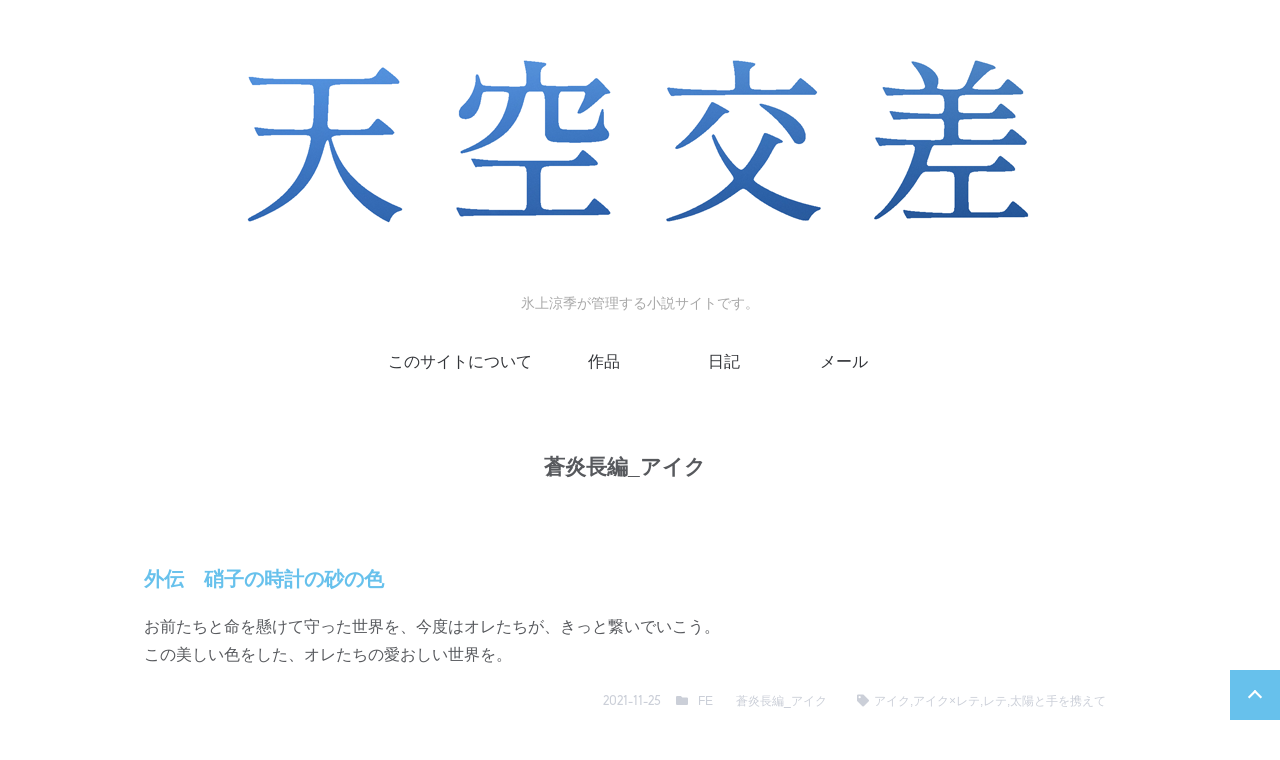

--- FILE ---
content_type: text/html; charset=UTF-8
request_url: http://crossingsky.blue/work_type/souen_taiyouto_ike/
body_size: 10470
content:
<!doctype html>

<head>
	<meta charset="utf-8">

	<meta http-equiv="X-UA-Compatible" content="IE=edge">

	<meta name="HandheldFriendly" content="True">
	<meta name="MobileOptimized" content="320">
	<meta name="viewport" content="width=device-width, initial-scale=1"/>

	<link rel="pingback" href="http://crossingsky.blue/xmlrpc.php">

	<link href="https://use.fontawesome.com/releases/v5.12.1/css/all.css" rel="stylesheet">
	<title>蒼炎長編_アイク &#8211; 天空交差</title>
<meta name='robots' content='max-image-preview:large' />
<link rel='dns-prefetch' href='//fonts.googleapis.com' />
<link rel="alternate" type="application/rss+xml" title="天空交差 &raquo; フィード" href="https://crossingsky.blue/feed/" />
<link rel="alternate" type="application/rss+xml" title="天空交差 &raquo; コメントフィード" href="https://crossingsky.blue/comments/feed/" />
<link rel="alternate" type="application/rss+xml" title="天空交差 &raquo; 蒼炎長編_アイク 作品タイプ のフィード" href="https://crossingsky.blue/work_type/souen_taiyouto_ike/feed/" />
<style id='wp-img-auto-sizes-contain-inline-css' type='text/css'>
img:is([sizes=auto i],[sizes^="auto," i]){contain-intrinsic-size:3000px 1500px}
/*# sourceURL=wp-img-auto-sizes-contain-inline-css */
</style>
<link rel='stylesheet' id='bones-stylesheet-css' href='http://crossingsky.blue/wp-content/themes/easel/library/css/style.css?ver=6.9' type='text/css' media='all' />
<link rel='stylesheet' id='change_base_color-css' href='http://crossingsky.blue/wp-content/themes/easel/library/css/basecolors/style-blue_white.css?ver=6.9' type='text/css' media='all' />
<style id='wp-emoji-styles-inline-css' type='text/css'>

	img.wp-smiley, img.emoji {
		display: inline !important;
		border: none !important;
		box-shadow: none !important;
		height: 1em !important;
		width: 1em !important;
		margin: 0 0.07em !important;
		vertical-align: -0.1em !important;
		background: none !important;
		padding: 0 !important;
	}
/*# sourceURL=wp-emoji-styles-inline-css */
</style>
<style id='wp-block-library-inline-css' type='text/css'>
:root{--wp-block-synced-color:#7a00df;--wp-block-synced-color--rgb:122,0,223;--wp-bound-block-color:var(--wp-block-synced-color);--wp-editor-canvas-background:#ddd;--wp-admin-theme-color:#007cba;--wp-admin-theme-color--rgb:0,124,186;--wp-admin-theme-color-darker-10:#006ba1;--wp-admin-theme-color-darker-10--rgb:0,107,160.5;--wp-admin-theme-color-darker-20:#005a87;--wp-admin-theme-color-darker-20--rgb:0,90,135;--wp-admin-border-width-focus:2px}@media (min-resolution:192dpi){:root{--wp-admin-border-width-focus:1.5px}}.wp-element-button{cursor:pointer}:root .has-very-light-gray-background-color{background-color:#eee}:root .has-very-dark-gray-background-color{background-color:#313131}:root .has-very-light-gray-color{color:#eee}:root .has-very-dark-gray-color{color:#313131}:root .has-vivid-green-cyan-to-vivid-cyan-blue-gradient-background{background:linear-gradient(135deg,#00d084,#0693e3)}:root .has-purple-crush-gradient-background{background:linear-gradient(135deg,#34e2e4,#4721fb 50%,#ab1dfe)}:root .has-hazy-dawn-gradient-background{background:linear-gradient(135deg,#faaca8,#dad0ec)}:root .has-subdued-olive-gradient-background{background:linear-gradient(135deg,#fafae1,#67a671)}:root .has-atomic-cream-gradient-background{background:linear-gradient(135deg,#fdd79a,#004a59)}:root .has-nightshade-gradient-background{background:linear-gradient(135deg,#330968,#31cdcf)}:root .has-midnight-gradient-background{background:linear-gradient(135deg,#020381,#2874fc)}:root{--wp--preset--font-size--normal:16px;--wp--preset--font-size--huge:42px}.has-regular-font-size{font-size:1em}.has-larger-font-size{font-size:2.625em}.has-normal-font-size{font-size:var(--wp--preset--font-size--normal)}.has-huge-font-size{font-size:var(--wp--preset--font-size--huge)}.has-text-align-center{text-align:center}.has-text-align-left{text-align:left}.has-text-align-right{text-align:right}.has-fit-text{white-space:nowrap!important}#end-resizable-editor-section{display:none}.aligncenter{clear:both}.items-justified-left{justify-content:flex-start}.items-justified-center{justify-content:center}.items-justified-right{justify-content:flex-end}.items-justified-space-between{justify-content:space-between}.screen-reader-text{border:0;clip-path:inset(50%);height:1px;margin:-1px;overflow:hidden;padding:0;position:absolute;width:1px;word-wrap:normal!important}.screen-reader-text:focus{background-color:#ddd;clip-path:none;color:#444;display:block;font-size:1em;height:auto;left:5px;line-height:normal;padding:15px 23px 14px;text-decoration:none;top:5px;width:auto;z-index:100000}html :where(.has-border-color){border-style:solid}html :where([style*=border-top-color]){border-top-style:solid}html :where([style*=border-right-color]){border-right-style:solid}html :where([style*=border-bottom-color]){border-bottom-style:solid}html :where([style*=border-left-color]){border-left-style:solid}html :where([style*=border-width]){border-style:solid}html :where([style*=border-top-width]){border-top-style:solid}html :where([style*=border-right-width]){border-right-style:solid}html :where([style*=border-bottom-width]){border-bottom-style:solid}html :where([style*=border-left-width]){border-left-style:solid}html :where(img[class*=wp-image-]){height:auto;max-width:100%}:where(figure){margin:0 0 1em}html :where(.is-position-sticky){--wp-admin--admin-bar--position-offset:var(--wp-admin--admin-bar--height,0px)}@media screen and (max-width:600px){html :where(.is-position-sticky){--wp-admin--admin-bar--position-offset:0px}}

/*# sourceURL=wp-block-library-inline-css */
</style><style id='global-styles-inline-css' type='text/css'>
:root{--wp--preset--aspect-ratio--square: 1;--wp--preset--aspect-ratio--4-3: 4/3;--wp--preset--aspect-ratio--3-4: 3/4;--wp--preset--aspect-ratio--3-2: 3/2;--wp--preset--aspect-ratio--2-3: 2/3;--wp--preset--aspect-ratio--16-9: 16/9;--wp--preset--aspect-ratio--9-16: 9/16;--wp--preset--color--black: #000000;--wp--preset--color--cyan-bluish-gray: #abb8c3;--wp--preset--color--white: #ffffff;--wp--preset--color--pale-pink: #f78da7;--wp--preset--color--vivid-red: #cf2e2e;--wp--preset--color--luminous-vivid-orange: #ff6900;--wp--preset--color--luminous-vivid-amber: #fcb900;--wp--preset--color--light-green-cyan: #7bdcb5;--wp--preset--color--vivid-green-cyan: #00d084;--wp--preset--color--pale-cyan-blue: #8ed1fc;--wp--preset--color--vivid-cyan-blue: #0693e3;--wp--preset--color--vivid-purple: #9b51e0;--wp--preset--gradient--vivid-cyan-blue-to-vivid-purple: linear-gradient(135deg,rgb(6,147,227) 0%,rgb(155,81,224) 100%);--wp--preset--gradient--light-green-cyan-to-vivid-green-cyan: linear-gradient(135deg,rgb(122,220,180) 0%,rgb(0,208,130) 100%);--wp--preset--gradient--luminous-vivid-amber-to-luminous-vivid-orange: linear-gradient(135deg,rgb(252,185,0) 0%,rgb(255,105,0) 100%);--wp--preset--gradient--luminous-vivid-orange-to-vivid-red: linear-gradient(135deg,rgb(255,105,0) 0%,rgb(207,46,46) 100%);--wp--preset--gradient--very-light-gray-to-cyan-bluish-gray: linear-gradient(135deg,rgb(238,238,238) 0%,rgb(169,184,195) 100%);--wp--preset--gradient--cool-to-warm-spectrum: linear-gradient(135deg,rgb(74,234,220) 0%,rgb(151,120,209) 20%,rgb(207,42,186) 40%,rgb(238,44,130) 60%,rgb(251,105,98) 80%,rgb(254,248,76) 100%);--wp--preset--gradient--blush-light-purple: linear-gradient(135deg,rgb(255,206,236) 0%,rgb(152,150,240) 100%);--wp--preset--gradient--blush-bordeaux: linear-gradient(135deg,rgb(254,205,165) 0%,rgb(254,45,45) 50%,rgb(107,0,62) 100%);--wp--preset--gradient--luminous-dusk: linear-gradient(135deg,rgb(255,203,112) 0%,rgb(199,81,192) 50%,rgb(65,88,208) 100%);--wp--preset--gradient--pale-ocean: linear-gradient(135deg,rgb(255,245,203) 0%,rgb(182,227,212) 50%,rgb(51,167,181) 100%);--wp--preset--gradient--electric-grass: linear-gradient(135deg,rgb(202,248,128) 0%,rgb(113,206,126) 100%);--wp--preset--gradient--midnight: linear-gradient(135deg,rgb(2,3,129) 0%,rgb(40,116,252) 100%);--wp--preset--font-size--small: 13px;--wp--preset--font-size--medium: 20px;--wp--preset--font-size--large: 36px;--wp--preset--font-size--x-large: 42px;--wp--preset--spacing--20: 0.44rem;--wp--preset--spacing--30: 0.67rem;--wp--preset--spacing--40: 1rem;--wp--preset--spacing--50: 1.5rem;--wp--preset--spacing--60: 2.25rem;--wp--preset--spacing--70: 3.38rem;--wp--preset--spacing--80: 5.06rem;--wp--preset--shadow--natural: 6px 6px 9px rgba(0, 0, 0, 0.2);--wp--preset--shadow--deep: 12px 12px 50px rgba(0, 0, 0, 0.4);--wp--preset--shadow--sharp: 6px 6px 0px rgba(0, 0, 0, 0.2);--wp--preset--shadow--outlined: 6px 6px 0px -3px rgb(255, 255, 255), 6px 6px rgb(0, 0, 0);--wp--preset--shadow--crisp: 6px 6px 0px rgb(0, 0, 0);}:where(.is-layout-flex){gap: 0.5em;}:where(.is-layout-grid){gap: 0.5em;}body .is-layout-flex{display: flex;}.is-layout-flex{flex-wrap: wrap;align-items: center;}.is-layout-flex > :is(*, div){margin: 0;}body .is-layout-grid{display: grid;}.is-layout-grid > :is(*, div){margin: 0;}:where(.wp-block-columns.is-layout-flex){gap: 2em;}:where(.wp-block-columns.is-layout-grid){gap: 2em;}:where(.wp-block-post-template.is-layout-flex){gap: 1.25em;}:where(.wp-block-post-template.is-layout-grid){gap: 1.25em;}.has-black-color{color: var(--wp--preset--color--black) !important;}.has-cyan-bluish-gray-color{color: var(--wp--preset--color--cyan-bluish-gray) !important;}.has-white-color{color: var(--wp--preset--color--white) !important;}.has-pale-pink-color{color: var(--wp--preset--color--pale-pink) !important;}.has-vivid-red-color{color: var(--wp--preset--color--vivid-red) !important;}.has-luminous-vivid-orange-color{color: var(--wp--preset--color--luminous-vivid-orange) !important;}.has-luminous-vivid-amber-color{color: var(--wp--preset--color--luminous-vivid-amber) !important;}.has-light-green-cyan-color{color: var(--wp--preset--color--light-green-cyan) !important;}.has-vivid-green-cyan-color{color: var(--wp--preset--color--vivid-green-cyan) !important;}.has-pale-cyan-blue-color{color: var(--wp--preset--color--pale-cyan-blue) !important;}.has-vivid-cyan-blue-color{color: var(--wp--preset--color--vivid-cyan-blue) !important;}.has-vivid-purple-color{color: var(--wp--preset--color--vivid-purple) !important;}.has-black-background-color{background-color: var(--wp--preset--color--black) !important;}.has-cyan-bluish-gray-background-color{background-color: var(--wp--preset--color--cyan-bluish-gray) !important;}.has-white-background-color{background-color: var(--wp--preset--color--white) !important;}.has-pale-pink-background-color{background-color: var(--wp--preset--color--pale-pink) !important;}.has-vivid-red-background-color{background-color: var(--wp--preset--color--vivid-red) !important;}.has-luminous-vivid-orange-background-color{background-color: var(--wp--preset--color--luminous-vivid-orange) !important;}.has-luminous-vivid-amber-background-color{background-color: var(--wp--preset--color--luminous-vivid-amber) !important;}.has-light-green-cyan-background-color{background-color: var(--wp--preset--color--light-green-cyan) !important;}.has-vivid-green-cyan-background-color{background-color: var(--wp--preset--color--vivid-green-cyan) !important;}.has-pale-cyan-blue-background-color{background-color: var(--wp--preset--color--pale-cyan-blue) !important;}.has-vivid-cyan-blue-background-color{background-color: var(--wp--preset--color--vivid-cyan-blue) !important;}.has-vivid-purple-background-color{background-color: var(--wp--preset--color--vivid-purple) !important;}.has-black-border-color{border-color: var(--wp--preset--color--black) !important;}.has-cyan-bluish-gray-border-color{border-color: var(--wp--preset--color--cyan-bluish-gray) !important;}.has-white-border-color{border-color: var(--wp--preset--color--white) !important;}.has-pale-pink-border-color{border-color: var(--wp--preset--color--pale-pink) !important;}.has-vivid-red-border-color{border-color: var(--wp--preset--color--vivid-red) !important;}.has-luminous-vivid-orange-border-color{border-color: var(--wp--preset--color--luminous-vivid-orange) !important;}.has-luminous-vivid-amber-border-color{border-color: var(--wp--preset--color--luminous-vivid-amber) !important;}.has-light-green-cyan-border-color{border-color: var(--wp--preset--color--light-green-cyan) !important;}.has-vivid-green-cyan-border-color{border-color: var(--wp--preset--color--vivid-green-cyan) !important;}.has-pale-cyan-blue-border-color{border-color: var(--wp--preset--color--pale-cyan-blue) !important;}.has-vivid-cyan-blue-border-color{border-color: var(--wp--preset--color--vivid-cyan-blue) !important;}.has-vivid-purple-border-color{border-color: var(--wp--preset--color--vivid-purple) !important;}.has-vivid-cyan-blue-to-vivid-purple-gradient-background{background: var(--wp--preset--gradient--vivid-cyan-blue-to-vivid-purple) !important;}.has-light-green-cyan-to-vivid-green-cyan-gradient-background{background: var(--wp--preset--gradient--light-green-cyan-to-vivid-green-cyan) !important;}.has-luminous-vivid-amber-to-luminous-vivid-orange-gradient-background{background: var(--wp--preset--gradient--luminous-vivid-amber-to-luminous-vivid-orange) !important;}.has-luminous-vivid-orange-to-vivid-red-gradient-background{background: var(--wp--preset--gradient--luminous-vivid-orange-to-vivid-red) !important;}.has-very-light-gray-to-cyan-bluish-gray-gradient-background{background: var(--wp--preset--gradient--very-light-gray-to-cyan-bluish-gray) !important;}.has-cool-to-warm-spectrum-gradient-background{background: var(--wp--preset--gradient--cool-to-warm-spectrum) !important;}.has-blush-light-purple-gradient-background{background: var(--wp--preset--gradient--blush-light-purple) !important;}.has-blush-bordeaux-gradient-background{background: var(--wp--preset--gradient--blush-bordeaux) !important;}.has-luminous-dusk-gradient-background{background: var(--wp--preset--gradient--luminous-dusk) !important;}.has-pale-ocean-gradient-background{background: var(--wp--preset--gradient--pale-ocean) !important;}.has-electric-grass-gradient-background{background: var(--wp--preset--gradient--electric-grass) !important;}.has-midnight-gradient-background{background: var(--wp--preset--gradient--midnight) !important;}.has-small-font-size{font-size: var(--wp--preset--font-size--small) !important;}.has-medium-font-size{font-size: var(--wp--preset--font-size--medium) !important;}.has-large-font-size{font-size: var(--wp--preset--font-size--large) !important;}.has-x-large-font-size{font-size: var(--wp--preset--font-size--x-large) !important;}
/*# sourceURL=global-styles-inline-css */
</style>

<style id='classic-theme-styles-inline-css' type='text/css'>
/*! This file is auto-generated */
.wp-block-button__link{color:#fff;background-color:#32373c;border-radius:9999px;box-shadow:none;text-decoration:none;padding:calc(.667em + 2px) calc(1.333em + 2px);font-size:1.125em}.wp-block-file__button{background:#32373c;color:#fff;text-decoration:none}
/*# sourceURL=/wp-includes/css/classic-themes.min.css */
</style>
<link rel='stylesheet' id='dashicons-css' href='http://crossingsky.blue/wp-includes/css/dashicons.min.css?ver=6.9' type='text/css' media='all' />
<link rel='stylesheet' id='thickbox-css' href='http://crossingsky.blue/wp-includes/js/thickbox/thickbox.css?ver=6.9' type='text/css' media='all' />
<link rel='stylesheet' id='formzu_plugin_client-css' href='http://crossingsky.blue/wp-content/plugins/formzu-wp/css/formzu_plugin_client.css?ver=1758946912' type='text/css' media='all' />
<link rel='stylesheet' id='googleFonts-css' href='//fonts.googleapis.com/css?family=Lato%3A400%2C700%2C400italic%2C700italic&#038;ver=6.9' type='text/css' media='all' />
<link rel='stylesheet' id='tablepress-default-css' href='http://crossingsky.blue/wp-content/plugins/tablepress/css/build/default.css?ver=3.2.3' type='text/css' media='all' />
<link rel='stylesheet' id='canvas-stylesheet-css' href='http://crossingsky.blue/wp-content/themes/canvas_on_easel/style.css?ver=6.9' type='text/css' media='all' />
<script type="text/javascript" src="http://crossingsky.blue/wp-content/themes/easel/library/js/libs/modernizr.custom.min.js?ver=2.5.3" id="bones-modernizr-js"></script>
<script type="text/javascript" src="http://crossingsky.blue/wp-includes/js/jquery/jquery.min.js?ver=3.7.1" id="jquery-core-js"></script>
<script type="text/javascript" src="http://crossingsky.blue/wp-includes/js/jquery/jquery-migrate.min.js?ver=3.4.1" id="jquery-migrate-js"></script>
<link rel="https://api.w.org/" href="https://crossingsky.blue/wp-json/" /><link rel="alternate" title="JSON" type="application/json" href="https://crossingsky.blue/wp-json/wp/v2/custom_cat/206" /><style type="text/css" id="custom-background-css">
body.custom-background { background-color: #ffffff; }
</style>
	<link rel="icon" href="https://crossingsky.blue/wp-content/uploads/2024/07/cropped-09e206f5750b6541346a7f1bf563bbe7-32x32.png" sizes="32x32" />
<link rel="icon" href="https://crossingsky.blue/wp-content/uploads/2024/07/cropped-09e206f5750b6541346a7f1bf563bbe7-192x192.png" sizes="192x192" />
<link rel="apple-touch-icon" href="https://crossingsky.blue/wp-content/uploads/2024/07/cropped-09e206f5750b6541346a7f1bf563bbe7-180x180.png" />
<meta name="msapplication-TileImage" content="https://crossingsky.blue/wp-content/uploads/2024/07/cropped-09e206f5750b6541346a7f1bf563bbe7-270x270.png" />
		<style type="text/css" id="wp-custom-css">
			.breadcrumbs {

	max-width: 1100px;
  width: 100%;

	color: #B1B1B1;
	  border: none;
    border-top: 3px dotted #BCD2DD;
    border-bottom: 3px dotted #BCD2DD;
padding: 20px;
	  background-color: #ffffff;
    display: block;
    margin-bottom: 20px;
	
text-align:center;
 margin:0 auto;
  
}

.bouten { 
-webkit-text-emphasis: filled dot; 
text-emphasis: filled dot; 
}

.tate{
	writing-mode: vertical-rl;  /*文字縦書き*/
	display: block;
  padding: 35px;
  margin: 35px;
	background-color: #EDEEFF;
	margin: 0 auto;             /* コンテンツ中央寄せ */
	line-height: 40px;         /* 文字間隔を設定 */
	text-align: center;      /* テキストを水平方向の中央配置 */
	letter-spacing: 1.2px;
}
div.haiku  p {
    text-align: center;
}

.tanka{
	writing-mode: vertical-rl;  /*文字縦書き*/
	display: block;
  padding: 35px;
  margin: 35px;
	background-color: #d5e1ed;
	margin: 0 auto;             /* コンテンツ中央寄せ */
	justify-content: center;     /* 横方向の中央 */
	font-size: 16px;             /* フォントサイズ */
	line-height: 40px;         /* 文字間隔を設定 */
	text-align:　center;        /* テキストを水平方向の中央配置 */
	letter-spacing: 1.2px;
      white-space: nowrap;         /* 改行防止 */
    overflow-x: auto;            /* 長すぎる場合にスクロール */}



		</style>
			</head>

<a href="#" id="totop"></a>

<body class="archive tax-custom_cat term-souen_taiyouto_ike term-206 custom-background wp-theme-easel wp-child-theme-canvas_on_easel" itemscope itemtype="http://schema.org/WebPage">

	<div id="container">

		<header class="header" role="banner" itemscope itemtype="http://schema.org/WPHeader">

			<div id="inner-header" class="wrap cf">

				
					<a href="https://crossingsky.blue" class="logo" rel="nofollow" itemprop="name about"><img src="http://crossingsky.blue/wp-content/uploads/2024/07/6f6b620b0944dc33fe1bb0d3dfaefb7f.png" alt="天空交差"></a>

				
				<p class="site-desc">氷上涼季が管理する小説サイトです。</p>

				<label id="formenubar" for="menubar"><i class="fas fa-bars"></i></label>
				<input type="checkbox" name="menubar" id="menubar">

				<nav role="navigation" itemscope itemtype="http://schema.org/SiteNavigationElement">
				<label id="nav-back" for="menubar"></label>
					<ul id="menu-%e3%83%98%e3%83%83%e3%83%80%e3%83%bc" class="nav top-nav"><li id="menu-item-95" class="menu-item menu-item-type-post_type menu-item-object-post menu-item-95"><a href="https://crossingsky.blue/2021/01/15/about/">このサイトについて</a></li>
<li id="menu-item-79" class="menu-item menu-item-type-post_type menu-item-object-post menu-item-79"><a href="https://crossingsky.blue/2021/07/30/70/">作品</a></li>
<li id="menu-item-299" class="menu-item menu-item-type-custom menu-item-object-custom menu-item-299"><a href="http://glitter-ocean.crossingsky.blue/">日記</a></li>
<li id="menu-item-308" class="menu-item menu-item-type-post_type menu-item-object-post menu-item-308"><a href="https://crossingsky.blue/2021/01/14/mail/">メール</a></li>
</ul>
				</nav>

			</div>

		</header>

	<div id="content">
		<div id="inner-content" class="wrap cf">

				<main id="main" class="text-wrap" role="main" itemscope itemprop="mainContentOfPage" itemtype="http://schema.org/Blog">

					<h1 class="archive-title h2">蒼炎長編_アイク</h1>

					<div class="easel_term_disc">
						<div class="easel_term_disc_inner">
													</div>
					</div>

					
					<article id="post-1145" class="hentry text" role="article">

					
					<section class="entry-content">


					<a href="https://crossingsky.blue/works/fe/1145" rel="bookmark" title="外伝　硝子の時計の砂の色" class="text"><h3 class="h2">外伝　硝子の時計の砂の色</h3></a>

						<div class="excerpt">
						お前たちと命を懸けて守った世界を、今度はオレたちが、きっと繋いでいこう。<br>
この美しい色をした、オレたちの愛おしい世界を。						</div>

						<p class="byline vcard">
							<time class="updated" datetime="2021-11-25" itemprop="datePublished">2021-11-25</time><span class="category"><i class="fas fa-folder"></i><a href="https://crossingsky.blue/work_type/fe/" rel="tag">FE</a> <a href="https://crossingsky.blue/work_type/souen_taiyouto_ike/" rel="tag">蒼炎長編_アイク</a></span><span class="tag"><i class="fas fa-tag"></i><a href="https://crossingsky.blue/work_tag/%e3%82%a2%e3%82%a4%e3%82%af/" rel="tag">アイク</a>,<a href="https://crossingsky.blue/work_tag/%e3%82%a2%e3%82%a4%e3%82%afx%e3%83%ac%e3%83%86/" rel="tag">アイク×レテ</a>,<a href="https://crossingsky.blue/work_tag/%e3%83%ac%e3%83%86/" rel="tag">レテ</a>,<a href="https://crossingsky.blue/work_tag/%e5%a4%aa%e9%99%bd%e3%81%a8%e6%89%8b%e3%82%92%e6%90%ba%e3%81%88%e3%81%a6/" rel="tag">太陽と手を携えて</a></span>						</p>

					</section>
					</article>

					
					<article id="post-1143" class="hentry text" role="article">

					
					<section class="entry-content">


					<a href="https://crossingsky.blue/works/fe/1143" rel="bookmark" title="結　森の賢者と新たなる風" class="text"><h3 class="h2">結　森の賢者と新たなる風</h3></a>

						<div class="excerpt">
						もう孤独に凍てつくことはない。あたたかい、ガリアの春。						</div>

						<p class="byline vcard">
							<time class="updated" datetime="2021-11-25" itemprop="datePublished">2021-11-25</time><span class="category"><i class="fas fa-folder"></i><a href="https://crossingsky.blue/work_type/fe/" rel="tag">FE</a> <a href="https://crossingsky.blue/work_type/souen_taiyouto_ike/" rel="tag">蒼炎長編_アイク</a></span><span class="tag"><i class="fas fa-tag"></i><a href="https://crossingsky.blue/work_tag/%e3%82%a2%e3%82%a4%e3%82%af/" rel="tag">アイク</a>,<a href="https://crossingsky.blue/work_tag/%e3%82%a2%e3%82%a4%e3%82%afx%e3%83%ac%e3%83%86/" rel="tag">アイク×レテ</a>,<a href="https://crossingsky.blue/work_tag/%e3%83%ac%e3%83%86/" rel="tag">レテ</a>,<a href="https://crossingsky.blue/work_tag/%e5%a4%aa%e9%99%bd%e3%81%a8%e6%89%8b%e3%82%92%e6%90%ba%e3%81%88%e3%81%a6/" rel="tag">太陽と手を携えて</a></span>						</p>

					</section>
					</article>

					
					<article id="post-1125" class="hentry text" role="article">

					
					<section class="entry-content">


					<a href="https://crossingsky.blue/works/fe/1125" rel="bookmark" title="第六章　太陽と手を携えて" class="text"><h3 class="h2">第六章　太陽と手を携えて</h3></a>

						<div class="excerpt">
						アイクはただ、あの暁の色が忘れられなくて。雨の闇夜を駆け抜けた光の色に憧れて。<br>
どんな悪夢を切り裂くときも、傍らにあの色があれと願った。<br>
俺の世界を救ってくれたのは、他でもないあんただから。俺は生きている限り、この腕を伸ばし続けるから。<br>
だから、頼む。<br>
「俺と手を携えて、生きてくれ」						</div>

						<p class="byline vcard">
							<time class="updated" datetime="2021-11-24" itemprop="datePublished">2021-11-24</time><span class="category"><i class="fas fa-folder"></i><a href="https://crossingsky.blue/work_type/fe/" rel="tag">FE</a> <a href="https://crossingsky.blue/work_type/souen_taiyouto_ike/" rel="tag">蒼炎長編_アイク</a></span><span class="tag"><i class="fas fa-tag"></i><a href="https://crossingsky.blue/work_tag/%e3%82%a2%e3%82%a4%e3%82%af/" rel="tag">アイク</a>,<a href="https://crossingsky.blue/work_tag/%e3%82%a2%e3%82%a4%e3%82%afx%e3%83%ac%e3%83%86/" rel="tag">アイク×レテ</a>,<a href="https://crossingsky.blue/work_tag/%e3%83%ac%e3%83%86/" rel="tag">レテ</a>,<a href="https://crossingsky.blue/work_tag/%e5%a4%aa%e9%99%bd%e3%81%a8%e6%89%8b%e3%82%92%e6%90%ba%e3%81%88%e3%81%a6/" rel="tag">太陽と手を携えて</a></span>						</p>

					</section>
					</article>

					
					<article id="post-1117" class="hentry text" role="article">

					
					<section class="entry-content">


					<a href="https://crossingsky.blue/works/fe/1117" rel="bookmark" title="第五章　祖国へ" class="text"><h3 class="h2">第五章　祖国へ</h3></a>

						<div class="excerpt">
						遺臣団との合流を果たし、破竹の勢いで進撃を続けるクリミア解放軍。<br>
その中でアイクは、ここまで隣で戦ってきたレテの存在が、自分にとってどれだけ大きいものであるかを自覚する。<br>
「傍にいてくれ。国とか、軍とかは関係ない。これは俺のわがままだ」						</div>

						<p class="byline vcard">
							<time class="updated" datetime="2021-11-22" itemprop="datePublished">2021-11-22</time><span class="category"><i class="fas fa-folder"></i><a href="https://crossingsky.blue/work_type/fe/" rel="tag">FE</a> <a href="https://crossingsky.blue/work_type/souen_taiyouto_ike/" rel="tag">蒼炎長編_アイク</a></span><span class="tag"><i class="fas fa-tag"></i><a href="https://crossingsky.blue/work_tag/%e3%82%a2%e3%82%a4%e3%82%af/" rel="tag">アイク</a>,<a href="https://crossingsky.blue/work_tag/%e3%82%a2%e3%82%a4%e3%82%afx%e3%83%ac%e3%83%86/" rel="tag">アイク×レテ</a>,<a href="https://crossingsky.blue/work_tag/%e3%83%ac%e3%83%86/" rel="tag">レテ</a>,<a href="https://crossingsky.blue/work_tag/%e5%a4%aa%e9%99%bd%e3%81%a8%e6%89%8b%e3%82%92%e6%90%ba%e3%81%88%e3%81%a6/" rel="tag">太陽と手を携えて</a></span>						</p>

					</section>
					</article>

					
					<article id="post-1105" class="hentry text" role="article">

					
					<section class="entry-content">


					<a href="https://crossingsky.blue/works/fe/1105" rel="bookmark" title="第四章　侵攻" class="text"><h3 class="h2">第四章　侵攻</h3></a>

						<div class="excerpt">
						父とメダリオンの秘密を知り苦悩するアイク。<br>
だが戦乱のうねりは個人の感傷を待ってはくれない。<br>
誰のものでもない己の足で紅き雪を踏破し、彼らはついにデイン王都へと至る。						</div>

						<p class="byline vcard">
							<time class="updated" datetime="2021-11-17" itemprop="datePublished">2021-11-17</time><span class="category"><i class="fas fa-folder"></i><a href="https://crossingsky.blue/work_type/fe/" rel="tag">FE</a> <a href="https://crossingsky.blue/work_type/souen_taiyouto_ike/" rel="tag">蒼炎長編_アイク</a></span><span class="tag"><i class="fas fa-tag"></i><a href="https://crossingsky.blue/work_tag/%e3%82%a2%e3%82%a4%e3%82%af/" rel="tag">アイク</a>,<a href="https://crossingsky.blue/work_tag/%e3%82%a2%e3%82%a4%e3%82%afx%e3%83%ac%e3%83%86/" rel="tag">アイク×レテ</a>,<a href="https://crossingsky.blue/work_tag/%e3%83%ac%e3%83%86/" rel="tag">レテ</a>,<a href="https://crossingsky.blue/work_tag/%e5%a4%aa%e9%99%bd%e3%81%a8%e6%89%8b%e3%82%92%e6%90%ba%e3%81%88%e3%81%a6/" rel="tag">太陽と手を携えて</a></span>						</p>

					</section>
					</article>

					
					<article id="post-1100" class="hentry text" role="article">

					
					<section class="entry-content">


					<a href="https://crossingsky.blue/works/fe/1100" rel="bookmark" title="第三章　貴族とラグズ" class="text"><h3 class="h2">第三章　貴族とラグズ</h3></a>

						<div class="excerpt">
						無事ベグニオン帝国に到着した一向。<br>
アイクはベオク・ラグズ間の差別感情の他に、身分社会の複雑さにも悩まされる。<br>
まったくラグズとベオクというやつは複雑で、面倒だ。<br>
こんなにあたたかいのに、どうしてそれだけでは解り合えないのだろう。						</div>

						<p class="byline vcard">
							<time class="updated" datetime="2021-11-15" itemprop="datePublished">2021-11-15</time><span class="category"><i class="fas fa-folder"></i><a href="https://crossingsky.blue/work_type/fe/" rel="tag">FE</a> <a href="https://crossingsky.blue/work_type/souen_taiyouto_ike/" rel="tag">蒼炎長編_アイク</a></span><span class="tag"><i class="fas fa-tag"></i><a href="https://crossingsky.blue/work_tag/%e3%82%a2%e3%82%a4%e3%82%af/" rel="tag">アイク</a>,<a href="https://crossingsky.blue/work_tag/%e3%82%a2%e3%82%a4%e3%82%afx%e3%83%ac%e3%83%86/" rel="tag">アイク×レテ</a>,<a href="https://crossingsky.blue/work_tag/%e3%83%ac%e3%83%86/" rel="tag">レテ</a>,<a href="https://crossingsky.blue/work_tag/%e5%a4%aa%e9%99%bd%e3%81%a8%e6%89%8b%e3%82%92%e6%90%ba%e3%81%88%e3%81%a6/" rel="tag">太陽と手を携えて</a></span>						</p>

					</section>
					</article>

					
					<article id="post-1086" class="hentry text" role="article">

					
					<section class="entry-content">


					<a href="https://crossingsky.blue/works/fe/1086" rel="bookmark" title="第二章　渡海" class="text"><h3 class="h2">第二章　渡海</h3></a>

						<div class="excerpt">
						ガリアの獣牙族と対等な関係を築こうとするアイクだが、ラグズとベオクの確執は彼の考える以上に深刻だった。<br>
特にレテはベオクへの嫌悪感を露わにし、アイクの差し出した手を拒絶する。<br>
だったら、俺が一人目になろう。あんたの中のベオクが全て、真っ黒に塗り潰されているのなら。<br>
あんたにとって一人目のベオクに、新しく、俺がなろう。						</div>

						<p class="byline vcard">
							<time class="updated" datetime="2021-11-14" itemprop="datePublished">2021-11-14</time><span class="category"><i class="fas fa-folder"></i><a href="https://crossingsky.blue/work_type/fe/" rel="tag">FE</a> <a href="https://crossingsky.blue/work_type/souen_taiyouto_ike/" rel="tag">蒼炎長編_アイク</a></span><span class="tag"><i class="fas fa-tag"></i><a href="https://crossingsky.blue/work_tag/%e3%82%a2%e3%82%a4%e3%82%af/" rel="tag">アイク</a>,<a href="https://crossingsky.blue/work_tag/%e3%82%a2%e3%82%a4%e3%82%afx%e3%83%ac%e3%83%86/" rel="tag">アイク×レテ</a>,<a href="https://crossingsky.blue/work_tag/%e3%83%ac%e3%83%86/" rel="tag">レテ</a>,<a href="https://crossingsky.blue/work_tag/%e5%a4%aa%e9%99%bd%e3%81%a8%e6%89%8b%e3%82%92%e6%90%ba%e3%81%88%e3%81%a6/" rel="tag">太陽と手を携えて</a></span>						</p>

					</section>
					</article>

					
					<article id="post-1026" class="hentry text" role="article">

					
					<section class="entry-content">


					<a href="https://crossingsky.blue/works/fe/1026" rel="bookmark" title="第一章　開戦" class="text"><h3 class="h2">第一章　開戦</h3></a>

						<div class="excerpt">
						追いかけた背を喪い、壮絶な戦いを強いられるアイク。<br>
迫りくる絶望を切り裂いたのは、陽光のごとき橙の毛色を持った猫だった。<br>
空は暗く。雨は容赦なく身体を叩き、その熱を奪っているというのに。<br>
――長い夜が、明けたような気がしていた。						</div>

						<p class="byline vcard">
							<time class="updated" datetime="2021-11-12" itemprop="datePublished">2021-11-12</time><span class="category"><i class="fas fa-folder"></i><a href="https://crossingsky.blue/work_type/fe/" rel="tag">FE</a> <a href="https://crossingsky.blue/work_type/souen_taiyouto_ike/" rel="tag">蒼炎長編_アイク</a></span><span class="tag"><i class="fas fa-tag"></i><a href="https://crossingsky.blue/work_tag/%e3%82%a2%e3%82%a4%e3%82%af/" rel="tag">アイク</a>,<a href="https://crossingsky.blue/work_tag/%e3%82%a2%e3%82%a4%e3%82%afx%e3%83%ac%e3%83%86/" rel="tag">アイク×レテ</a>,<a href="https://crossingsky.blue/work_tag/%e3%83%ac%e3%83%86/" rel="tag">レテ</a>,<a href="https://crossingsky.blue/work_tag/%e5%a4%aa%e9%99%bd%e3%81%a8%e6%89%8b%e3%82%92%e6%90%ba%e3%81%88%e3%81%a6/" rel="tag">太陽と手を携えて</a></span>						</p>

					</section>
					</article>

					
					<article id="post-999" class="hentry text" role="article">

					
					<section class="entry-content">


					<a href="https://crossingsky.blue/works/fe/999" rel="bookmark" title="序　ある少年の記憶" class="text"><h3 class="h2">序　ある少年の記憶</h3></a>

						<div class="excerpt">
						これは、太陽に焦がれた少年の物語。						</div>

						<p class="byline vcard">
							<time class="updated" datetime="2021-11-12" itemprop="datePublished">2021-11-12</time><span class="category"><i class="fas fa-folder"></i><a href="https://crossingsky.blue/work_type/fe/" rel="tag">FE</a> <a href="https://crossingsky.blue/work_type/souen_taiyouto_ike/" rel="tag">蒼炎長編_アイク</a></span><span class="tag"><i class="fas fa-tag"></i><a href="https://crossingsky.blue/work_tag/%e3%82%a2%e3%82%a4%e3%82%af/" rel="tag">アイク</a>,<a href="https://crossingsky.blue/work_tag/%e3%82%a2%e3%82%a4%e3%82%afx%e3%83%ac%e3%83%86/" rel="tag">アイク×レテ</a>,<a href="https://crossingsky.blue/work_tag/%e3%83%ac%e3%83%86/" rel="tag">レテ</a>,<a href="https://crossingsky.blue/work_tag/%e5%a4%aa%e9%99%bd%e3%81%a8%e6%89%8b%e3%82%92%e6%90%ba%e3%81%88%e3%81%a6/" rel="tag">太陽と手を携えて</a></span>						</p>

					</section>
					</article>

					
							
					
				</main>

		</div>

	</div>

				<footer class="footer" role="contentinfo" itemscope itemtype="http://schema.org/WPFooter">

								<div id="footer_widget">
					<div class="wrap">
						<div class="footer_left"></div>
						<div class="footer_center"></div>
						<div class="footer_right"><div id="block-6" class="widget widget_block"><div class="breadcrumbs align  wp-block-bcn-breadcrumb-trail has-text-color has-background" vocab="https://schema.org/" typeof="BreadcrumbList">
	<span></span>
	<span property="itemListElement" typeof="ListItem"><a property="item" typeof="WebPage" title="Go to 天空交差." href="https://crossingsky.blue" class="home" ><span property="name">HOME</span></a><meta property="position" content="1"></span> &gt; <span property="itemListElement" typeof="ListItem"><a property="item" typeof="WebPage" title="Go to 作品." href="https://crossingsky.blue/works/" class="archive post-works-archive" ><span property="name">作品</span></a><meta property="position" content="2"></span> &gt; <span property="itemListElement" typeof="ListItem"><a property="item" typeof="WebPage" title="Go to the FE 作品タイプ archives." href="https://crossingsky.blue/work_type/fe/" class="taxonomy custom_cat" ><span property="name">FE</span></a><meta property="position" content="3"></span> &gt; <span property="itemListElement" typeof="ListItem"><span property="name">蒼炎長編_アイク</span><meta property="position" content="4"></span></div>
</div></div>
					</div>
				</div>
				
				<div id="inner-footer" class="wrap">

					<nav role="navigation">
											</nav>

												  <p class="source-org copyright">Ryohki Hyohjyoh／Tenkuu Kousaten, with WP theme <a href="https://easel.gt-gt.org/">EASEL</a></p>
					
				</div>

			</footer>

		</div>

		<script type="speculationrules">
{"prefetch":[{"source":"document","where":{"and":[{"href_matches":"/*"},{"not":{"href_matches":["/wp-*.php","/wp-admin/*","/wp-content/uploads/*","/wp-content/*","/wp-content/plugins/*","/wp-content/themes/canvas_on_easel/*","/wp-content/themes/easel/*","/*\\?(.+)"]}},{"not":{"selector_matches":"a[rel~=\"nofollow\"]"}},{"not":{"selector_matches":".no-prefetch, .no-prefetch a"}}]},"eagerness":"conservative"}]}
</script>
			<script>
				// Used by Gallery Custom Links to handle tenacious Lightboxes
				//jQuery(document).ready(function () {

					function mgclInit() {
						
						// In jQuery:
						// if (jQuery.fn.off) {
						// 	jQuery('.no-lightbox, .no-lightbox img').off('click'); // jQuery 1.7+
						// }
						// else {
						// 	jQuery('.no-lightbox, .no-lightbox img').unbind('click'); // < jQuery 1.7
						// }

						// 2022/10/24: In Vanilla JS
						var elements = document.querySelectorAll('.no-lightbox, .no-lightbox img');
						for (var i = 0; i < elements.length; i++) {
						 	elements[i].onclick = null;
						}


						// In jQuery:
						//jQuery('a.no-lightbox').click(mgclOnClick);

						// 2022/10/24: In Vanilla JS:
						var elements = document.querySelectorAll('a.no-lightbox');
						for (var i = 0; i < elements.length; i++) {
						 	elements[i].onclick = mgclOnClick;
						}

						// in jQuery:
						// if (jQuery.fn.off) {
						// 	jQuery('a.set-target').off('click'); // jQuery 1.7+
						// }
						// else {
						// 	jQuery('a.set-target').unbind('click'); // < jQuery 1.7
						// }
						// jQuery('a.set-target').click(mgclOnClick);

						// 2022/10/24: In Vanilla JS:
						var elements = document.querySelectorAll('a.set-target');
						for (var i = 0; i < elements.length; i++) {
						 	elements[i].onclick = mgclOnClick;
						}
					}

					function mgclOnClick() {
						if (!this.target || this.target == '' || this.target == '_self')
							window.location = this.href;
						else
							window.open(this.href,this.target);
						return false;
					}

					// From WP Gallery Custom Links
					// Reduce the number of  conflicting lightboxes
					function mgclAddLoadEvent(func) {
						var oldOnload = window.onload;
						if (typeof window.onload != 'function') {
							window.onload = func;
						} else {
							window.onload = function() {
								oldOnload();
								func();
							}
						}
					}

					mgclAddLoadEvent(mgclInit);
					mgclInit();

				//});
			</script>
		<script type="text/javascript" src="http://crossingsky.blue/wp-content/themes/easel/library/js/scripts.js?ver=6.9" id="bones-js-js"></script>
<script type="text/javascript" id="thickbox-js-extra">
/* <![CDATA[ */
var thickboxL10n = {"next":"\u6b21\u3078 \u003E","prev":"\u003C \u524d\u3078","image":"\u753b\u50cf","of":"/","close":"\u9589\u3058\u308b","noiframes":"\u3053\u306e\u6a5f\u80fd\u3067\u306f iframe \u304c\u5fc5\u8981\u3067\u3059\u3002\u73fe\u5728 iframe \u3092\u7121\u52b9\u5316\u3057\u3066\u3044\u308b\u304b\u3001\u5bfe\u5fdc\u3057\u3066\u3044\u306a\u3044\u30d6\u30e9\u30a6\u30b6\u30fc\u3092\u4f7f\u3063\u3066\u3044\u308b\u3088\u3046\u3067\u3059\u3002","loadingAnimation":"http://crossingsky.blue/wp-includes/js/thickbox/loadingAnimation.gif"};
//# sourceURL=thickbox-js-extra
/* ]]> */
</script>
<script type="text/javascript" src="http://crossingsky.blue/wp-includes/js/thickbox/thickbox.js?ver=3.1-20121105" id="thickbox-js"></script>
<script type="text/javascript" src="http://crossingsky.blue/wp-content/plugins/formzu-wp/js/trim_formzu_fixed_widget_layer.js?ver=1758946912" id="trim_formzu_fixed_widget_layer-js"></script>
<script type="text/javascript" src="http://crossingsky.blue/wp-content/plugins/formzu-wp/js/formzu_resize_thickbox.js?ver=1758946912" id="formzu_resize_thickbox-js"></script>
<script id="wp-emoji-settings" type="application/json">
{"baseUrl":"https://s.w.org/images/core/emoji/17.0.2/72x72/","ext":".png","svgUrl":"https://s.w.org/images/core/emoji/17.0.2/svg/","svgExt":".svg","source":{"concatemoji":"http://crossingsky.blue/wp-includes/js/wp-emoji-release.min.js?ver=6.9"}}
</script>
<script type="module">
/* <![CDATA[ */
/*! This file is auto-generated */
const a=JSON.parse(document.getElementById("wp-emoji-settings").textContent),o=(window._wpemojiSettings=a,"wpEmojiSettingsSupports"),s=["flag","emoji"];function i(e){try{var t={supportTests:e,timestamp:(new Date).valueOf()};sessionStorage.setItem(o,JSON.stringify(t))}catch(e){}}function c(e,t,n){e.clearRect(0,0,e.canvas.width,e.canvas.height),e.fillText(t,0,0);t=new Uint32Array(e.getImageData(0,0,e.canvas.width,e.canvas.height).data);e.clearRect(0,0,e.canvas.width,e.canvas.height),e.fillText(n,0,0);const a=new Uint32Array(e.getImageData(0,0,e.canvas.width,e.canvas.height).data);return t.every((e,t)=>e===a[t])}function p(e,t){e.clearRect(0,0,e.canvas.width,e.canvas.height),e.fillText(t,0,0);var n=e.getImageData(16,16,1,1);for(let e=0;e<n.data.length;e++)if(0!==n.data[e])return!1;return!0}function u(e,t,n,a){switch(t){case"flag":return n(e,"\ud83c\udff3\ufe0f\u200d\u26a7\ufe0f","\ud83c\udff3\ufe0f\u200b\u26a7\ufe0f")?!1:!n(e,"\ud83c\udde8\ud83c\uddf6","\ud83c\udde8\u200b\ud83c\uddf6")&&!n(e,"\ud83c\udff4\udb40\udc67\udb40\udc62\udb40\udc65\udb40\udc6e\udb40\udc67\udb40\udc7f","\ud83c\udff4\u200b\udb40\udc67\u200b\udb40\udc62\u200b\udb40\udc65\u200b\udb40\udc6e\u200b\udb40\udc67\u200b\udb40\udc7f");case"emoji":return!a(e,"\ud83e\u1fac8")}return!1}function f(e,t,n,a){let r;const o=(r="undefined"!=typeof WorkerGlobalScope&&self instanceof WorkerGlobalScope?new OffscreenCanvas(300,150):document.createElement("canvas")).getContext("2d",{willReadFrequently:!0}),s=(o.textBaseline="top",o.font="600 32px Arial",{});return e.forEach(e=>{s[e]=t(o,e,n,a)}),s}function r(e){var t=document.createElement("script");t.src=e,t.defer=!0,document.head.appendChild(t)}a.supports={everything:!0,everythingExceptFlag:!0},new Promise(t=>{let n=function(){try{var e=JSON.parse(sessionStorage.getItem(o));if("object"==typeof e&&"number"==typeof e.timestamp&&(new Date).valueOf()<e.timestamp+604800&&"object"==typeof e.supportTests)return e.supportTests}catch(e){}return null}();if(!n){if("undefined"!=typeof Worker&&"undefined"!=typeof OffscreenCanvas&&"undefined"!=typeof URL&&URL.createObjectURL&&"undefined"!=typeof Blob)try{var e="postMessage("+f.toString()+"("+[JSON.stringify(s),u.toString(),c.toString(),p.toString()].join(",")+"));",a=new Blob([e],{type:"text/javascript"});const r=new Worker(URL.createObjectURL(a),{name:"wpTestEmojiSupports"});return void(r.onmessage=e=>{i(n=e.data),r.terminate(),t(n)})}catch(e){}i(n=f(s,u,c,p))}t(n)}).then(e=>{for(const n in e)a.supports[n]=e[n],a.supports.everything=a.supports.everything&&a.supports[n],"flag"!==n&&(a.supports.everythingExceptFlag=a.supports.everythingExceptFlag&&a.supports[n]);var t;a.supports.everythingExceptFlag=a.supports.everythingExceptFlag&&!a.supports.flag,a.supports.everything||((t=a.source||{}).concatemoji?r(t.concatemoji):t.wpemoji&&t.twemoji&&(r(t.twemoji),r(t.wpemoji)))});
//# sourceURL=http://crossingsky.blue/wp-includes/js/wp-emoji-loader.min.js
/* ]]> */
</script>

	</body>

</html> <!-- end of site. what a ride! -->
